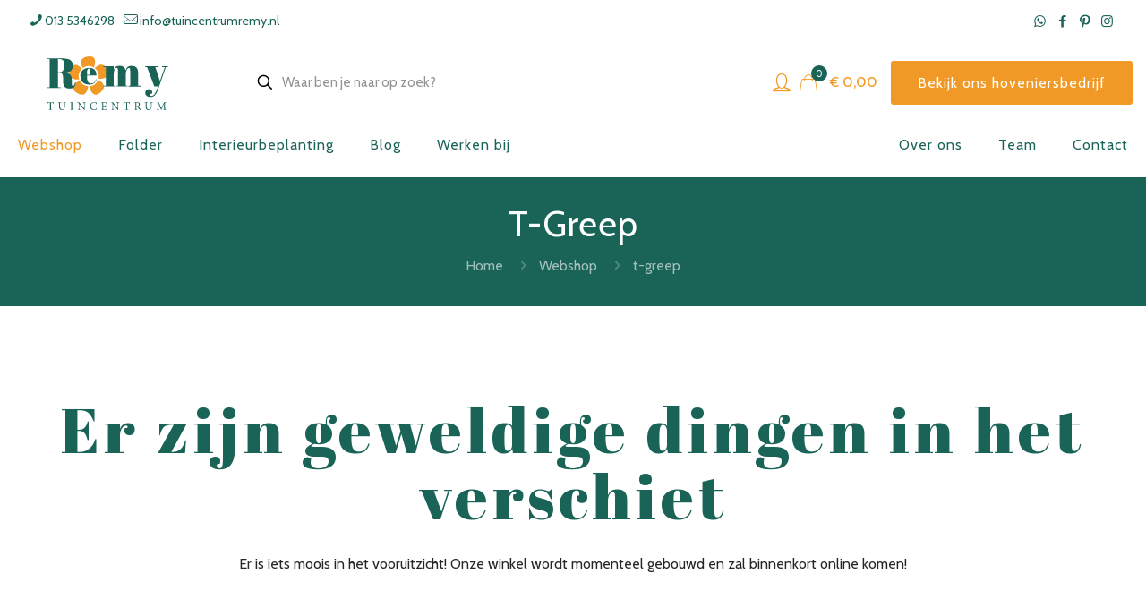

--- FILE ---
content_type: text/html;charset=UTF-8
request_url: https://www.klantenvertellen.nl/retrieve-widget.html?button=true&lang=nl&tenantId=99&locationId=1035450
body_size: 659
content:
<!DOCTYPE html PUBLIC "-//W3C//DTD XHTML 1.0 Transitional//EN" "http://www.w3.org/TR/xhtml1/DTD/xhtml1-transitional.dtd">
<html xmlns="http://www.w3.org/1999/xhtml">
<head>
  <meta http-equiv="Content-Type" content="text/html; charset=utf-8">
  <title>Beoordelingen Klantenvertellen BV</title>
  <script type="text/javascript" src="/ruxitagentjs_ICA7NVfqrux_10327251022105625.js" data-dtconfig="app=8a2e4367fabd9fcc|ssc=1|owasp=1|featureHash=ICA7NVfqrux|rdnt=1|uxrgce=1|cuc=6g2vzrrj|mel=100000|expw=1|dpvc=1|lastModification=1767972781916|postfix=6g2vzrrj|tp=500,50,0|srbbv=2|agentUri=/ruxitagentjs_ICA7NVfqrux_10327251022105625.js|reportUrl=/rb_bf72461ouq|rid=RID_1811986915|rpid=96784899|domain=klantenvertellen.nl"></script><style type="text/css">
    html, body {
      margin: 0px;
      padding: 0px;
      font-family: Calibri, Arial, Candara, Segoe, "Segoe UI", Optima, sans-serif;
      font-size: 10px;
    }

    #widget {
      position: relative;
      height: 202px;
      width: 150px;
      overflow: hidden;
      background-image: url(/assets/images/widgets/vhg_bg2.png);
    }

    .cijfer {
      position: absolute;
      top: 100px;
      font-size: 62px;
      color: #25355c;
      display: block;
      width: 150px;
      text-align: center;
      font-weight: bold;
    }

    .cijfer span {
      position: relative;
      font-size: .5em;
      top: -.62em;
    }

    .beoordelingen a {
      text-decoration: none;
      color: #fff;
    }

    .beoordelingen {
      position: absolute;
      bottom: 14px;
      font-size: 10px;
      color: #25355c;
      font-weight: normal;
      text-align: center;
      width: 100%;
      font-family: "Impact", sans-serif;
      text-transform: uppercase;
    }

    .blink {
      display: block;
      width: 100%;
      position: absolute;
      height: 185px;
      top: 0px;
    }

    #kvlink {
      display: block;
      position: absolute;
      bottom: 2px;
      left: 0px;
      width: 100%;
      color: #fff;
      text-align: center;
      text-decoration: none;
    }

    #kvlink span {
      color: #afca0a;
      font-weight: bold;
    }
  </style>
</head>
<body>
<div id="widget">
  <a rel="nofollow" href="https://www.klantenvertellen.nl/" target="_blank" id="kvlink">Powered by Klantenvertellen.nl</a>

  <span class="cijfer custom-overall-rating">9<span>,4</span></span>
  <span class="beoordelingen"><span>179</span> beoordelingen</span>

    <a rel="nofollow" href="https://www.klantenvertellen.nl/reviews/1035450/hoveniersbedrijf_remy_van_spreuwel?from=widget&amp;lang=nl" target="_blank" class="blink"></a>
</div>

</body>
</html>


--- FILE ---
content_type: image/svg+xml
request_url: https://tuincentrumremy.nl/wp-content/uploads/2022/02/Tuincentrum-Remy.svg
body_size: 2173
content:
<?xml version="1.0" encoding="UTF-8"?> <svg xmlns="http://www.w3.org/2000/svg" viewBox="0 0 87.57 38.86"><defs><style>.cls-1{fill:#1a6357;}.cls-2{fill:#f19926;}</style></defs><g id="Laag_2" data-name="Laag 2"><g id="Laag_1-2" data-name="Laag 1"><path class="cls-1" d="M29,12.15a7.37,7.37,0,0,1,.33-2.64,1.1,1.1,0,0,1,1-.77.92.92,0,0,1,.93.72,10.52,10.52,0,0,1,.23,2.69v1.19H29Zm1.57,8.19a5.72,5.72,0,0,0,3.63-1,5.08,5.08,0,0,0,1.67-2.72l-.44-.08a3.64,3.64,0,0,1-3.71,3,2.19,2.19,0,0,1-2.13-1.22,8.25,8.25,0,0,1-.61-3.6v-.94h6.89Q36,8.28,30.49,8.28A6.66,6.66,0,0,0,26,9.81a5.55,5.55,0,0,0-1.77,4.42,6.19,6.19,0,0,0,1.58,4.5,6.36,6.36,0,0,0,4.73,1.61"></path><path class="cls-1" d="M4.68,34.54a2.28,2.28,0,0,0-.27-.76c-.14-.2-.28-.26-.91-.26H2.91v4.17c0,.67.06.76.86.81v.24H1.36V38.5c.76,0,.83-.14.83-.81V33.52H1.67c-.69,0-.86.07-1,.26a2.85,2.85,0,0,0-.27.76H.19c0-.51.08-1.06.1-1.53H.46c.11.2.22.21.46.21H4.23A.45.45,0,0,0,4.66,33h.18c0,.39,0,1,.08,1.5Z"></path><path class="cls-1" d="M13.74,33.46c-.5,0-.69.15-.74.5s0,.6,0,1.38V36a3.08,3.08,0,0,1-.64,2.24,2.05,2.05,0,0,1-1.5.58,2.23,2.23,0,0,1-1.34-.4,2.37,2.37,0,0,1-.74-2V34.32c0-.77-.07-.8-.73-.86v-.24h2.17v.24c-.66,0-.73.09-.73.86v1.93c0,1.37.54,2.15,1.58,2.15,1.21,0,1.59-1,1.59-2.42v-.64a11.58,11.58,0,0,0-.06-1.4c-.05-.33-.23-.44-.82-.48v-.24h2Z"></path><path class="cls-1" d="M16.83,38.74V38.5c.68,0,.75-.1.75-.82v-3.4c0-.72-.07-.77-.75-.82v-.24h2.22v.24c-.69,0-.76.1-.76.82v3.4c0,.73.07.77.76.82v.24Z"></path><path class="cls-1" d="M28,33.46c-.47,0-.68.14-.71.51a12.77,12.77,0,0,0-.05,1.42v3.42H27l-3.57-4.44h0V36.5a13,13,0,0,0,.05,1.43c0,.43.23.53.8.57v.24h-2V38.5c.48,0,.69-.14.73-.55a13.74,13.74,0,0,0,.05-1.45V34.63c0-.62,0-.65-.16-.86a.94.94,0,0,0-.75-.31v-.24h1.24l3.5,4.26h0V35.39a13.75,13.75,0,0,0-.06-1.4c0-.38-.25-.49-.82-.53v-.24h2Z"></path><path class="cls-1" d="M36.15,37.34a9.49,9.49,0,0,1-.48,1.29,6.9,6.9,0,0,1-1.54.23,2.77,2.77,0,0,1-3-2.8,3,3,0,0,1,3.23-3,6.23,6.23,0,0,1,1.49.23c.07.48.12.82.17,1.28l-.26.06a1.46,1.46,0,0,0-1.62-1.27A2.25,2.25,0,0,0,32,35.89c0,1.58.92,2.67,2.2,2.67.85,0,1.31-.47,1.73-1.32Z"></path><path class="cls-1" d="M43.51,37.4c0,.28-.22,1.07-.29,1.34h-4V38.5c.77-.06.83-.13.83-.82V34.31c0-.76-.06-.79-.72-.85v-.24H43c0,.22,0,.79.06,1.22l-.24.05a2.2,2.2,0,0,0-.27-.73c-.12-.18-.34-.24-.95-.24H41c-.26,0-.27,0-.27.27v1.93h.79c.75,0,.79-.07.9-.64h.25v1.63h-.25c-.11-.61-.16-.66-.89-.66h-.8v1.6c0,.4.05.58.2.69a1.89,1.89,0,0,0,.87.11c.64,0,.87-.07,1.06-.29a2.57,2.57,0,0,0,.41-.8Z"></path><path class="cls-1" d="M52.33,33.46c-.47,0-.68.14-.71.51a12.77,12.77,0,0,0,0,1.42v3.42h-.26l-3.57-4.44h0V36.5a13,13,0,0,0,.05,1.43c0,.43.23.53.81.57v.24h-2V38.5c.48,0,.69-.14.74-.55s.05-.67.05-1.45V34.63c0-.62,0-.65-.17-.86s-.35-.27-.75-.31v-.24H47.7l3.5,4.26h0V35.39a13.75,13.75,0,0,0-.06-1.4c0-.38-.25-.49-.82-.53v-.24h2Z"></path><path class="cls-1" d="M59.85,34.54a2.07,2.07,0,0,0-.27-.76c-.13-.2-.28-.26-.91-.26h-.59v4.17c0,.67.07.76.86.81v.24H56.53V38.5c.77,0,.84-.14.84-.81V33.52h-.53c-.69,0-.86.07-1,.26a2.85,2.85,0,0,0-.27.76h-.24c0-.51.08-1.06.1-1.53h.17c.12.2.22.21.46.21H59.4a.44.44,0,0,0,.43-.21H60c0,.39,0,1,.08,1.5Z"></path><path class="cls-1" d="M68.17,38.8h-.3A1.54,1.54,0,0,1,66.52,38c-.3-.41-.6-.94-.85-1.35-.14-.24-.29-.34-.72-.34h-.27v1.35c0,.72.07.77.74.82v.24h-2.2V38.5c.69,0,.76-.1.76-.82V34.27c0-.72-.07-.75-.72-.81v-.24h2.08a2.36,2.36,0,0,1,1.34.29,1.26,1.26,0,0,1,.56,1.11,1.55,1.55,0,0,1-1.07,1.45c.14.28.5.85.75,1.23a7.27,7.27,0,0,0,.68.88,1.14,1.14,0,0,0,.6.4Zm-3.09-2.75a1.39,1.39,0,0,0,.92-.24,1.23,1.23,0,0,0,.46-1.05,1.15,1.15,0,0,0-1.24-1.26.81.81,0,0,0-.45.09c-.06,0-.09.14-.09.37v2.09Z"></path><path class="cls-1" d="M76.42,33.46c-.5,0-.7.15-.74.5s0,.6,0,1.38V36A3.08,3.08,0,0,1,75,38.28a2.07,2.07,0,0,1-1.5.58,2.21,2.21,0,0,1-1.34-.4,2.34,2.34,0,0,1-.74-2V34.32c0-.77-.07-.8-.73-.86v-.24h2.17v.24c-.66,0-.73.09-.73.86v1.93c0,1.37.54,2.15,1.58,2.15,1.21,0,1.59-1,1.59-2.42v-.64a11.58,11.58,0,0,0-.06-1.4c0-.33-.23-.44-.82-.48v-.24h2Z"></path><path class="cls-1" d="M84.09,38.74V38.5c.68-.07.71-.11.7-1l0-3.46h0l-2,4.65h-.16l-1.88-4.53h0l-.13,2.41c0,.7,0,1.07,0,1.41s.22.47.77.53v.24H79.29V38.5c.48-.06.65-.15.71-.51s.09-.67.16-1.55l.12-1.77c.07-1.1,0-1.13-.73-1.21v-.24h1.37l1.92,4.24,1.93-4.24H86.2v.24c-.74.07-.8.09-.77,1l.08,3.07c0,.9,0,.94.78,1v.24Z"></path><path class="cls-2" d="M34.67,8.6a7.19,7.19,0,0,1,2.86,5.75,7.41,7.41,0,0,1-.24,1.83c1.37.08,9.93.28,6.17-6.88-3.1-5.91-7.06-2.63-8.79-.7"></path><path class="cls-2" d="M30.69,21.56c.15.8,2.09,10,8.27,4.31,5.16-4.77.23-7.82-2-8.85a7.19,7.19,0,0,1-6.32,4.54"></path><path class="cls-2" d="M25.35,9c-1.76-1.94-6.12-5.78-8.6.66-3.05,7.91,6,7.09,6.61,7a7.22,7.22,0,0,1,2-7.68"></path><path class="cls-2" d="M23.73,17.37c-.61.3-9.12,4.74-1.88,9.14,6.65,4,7.86-3.24,8-5a7.23,7.23,0,0,1-6.17-4.19"></path><path class="cls-2" d="M26,8.39a7.15,7.15,0,0,1,8-.29C34.5,6.81,37.2-1.32,29.25.19c-6.55,1.24-4.57,6-3.24,8.2"></path><path class="cls-1" d="M9.6,12.05H8V22.32h2v.58H0v-.58H2V2H0V1.44H9.26a26.29,26.29,0,0,1,5.66.42,5.76,5.76,0,0,1,2.34,1,4.63,4.63,0,0,1,1.47,3.8,4.72,4.72,0,0,1-1.29,3.73,6.64,6.64,0,0,1-3.92,1.33v.09A5.46,5.46,0,0,1,17,13.28a5.82,5.82,0,0,1,1,3.8V18.7a9.07,9.07,0,0,0,.16,2.15.71.71,0,0,0,.73.55,1,1,0,0,0,.87-.5,7,7,0,0,0,.6-2.14l.52.07a6.55,6.55,0,0,1-1.18,3.49c-.56.59-1.68.89-3.36.89A4.58,4.58,0,0,1,12.74,22c-.71-.79-1.06-2.26-1.06-4.43V15.36a5.47,5.47,0,0,0-.44-2.51A1.73,1.73,0,0,0,9.6,12.05ZM8,2v9.45H9a3.07,3.07,0,0,0,2.59-1.08,5.69,5.69,0,0,0,.85-3.49V6c0-1.61-.28-2.68-.82-3.2A3.63,3.63,0,0,0,9,2Z"></path><path class="cls-1" d="M40.91,7.15H48.3V10a4.23,4.23,0,0,1,4.46-3.13,3.85,3.85,0,0,1,4.18,3.31,4.36,4.36,0,0,1,4.51-3.31Q66,6.84,66,12v9.23h1.72v.55H59.18v-.55h1.07v-10c0-1.55-.13-2.46-.4-2.73a.66.66,0,0,0-.49-.18q-.88,0-1.56,1.2a6.1,6.1,0,0,0-.67,3v8.65h1.1v.55H50.35v-.55h1.07v-10c0-1.55-.13-2.46-.4-2.73a.66.66,0,0,0-.49-.18c-.57,0-1.08.44-1.54,1.3a6.59,6.59,0,0,0-.69,3.12v8.46h1.1v.55H40.91v-.55h1.68V7.7H40.91Z"></path><path class="cls-1" d="M71.17,7.7V7.15h8.89V7.7H78.41l3.34,10.18L85.31,7.7H83.25V7.15h4.32V7.7H86L80.31,24.22a10,10,0,0,1-2.27,4A4.37,4.37,0,0,1,75,29.4a4.49,4.49,0,0,1-2.85-.82,2.61,2.61,0,0,1-1-2.12,2.65,2.65,0,0,1,.67-2,2.42,2.42,0,0,1,1.78-.68c1.7,0,2.55.71,2.55,2.12a3.84,3.84,0,0,1-.19,1.1H74.82a1.72,1.72,0,0,0-.06,1.17.8.8,0,0,0,.83.46,2.84,2.84,0,0,0,2.23-1.24,13.15,13.15,0,0,0,1.87-3.79l.68-1.9h-2.7l-5.24-14Z"></path></g></g></svg> 